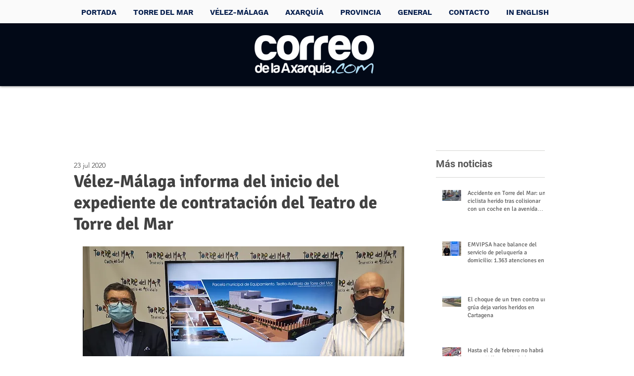

--- FILE ---
content_type: text/html; charset=utf-8
request_url: https://www.google.com/recaptcha/api2/aframe
body_size: 268
content:
<!DOCTYPE HTML><html><head><meta http-equiv="content-type" content="text/html; charset=UTF-8"></head><body><script nonce="_p63P-zUJ5LYD1afxvzKlA">/** Anti-fraud and anti-abuse applications only. See google.com/recaptcha */ try{var clients={'sodar':'https://pagead2.googlesyndication.com/pagead/sodar?'};window.addEventListener("message",function(a){try{if(a.source===window.parent){var b=JSON.parse(a.data);var c=clients[b['id']];if(c){var d=document.createElement('img');d.src=c+b['params']+'&rc='+(localStorage.getItem("rc::a")?sessionStorage.getItem("rc::b"):"");window.document.body.appendChild(d);sessionStorage.setItem("rc::e",parseInt(sessionStorage.getItem("rc::e")||0)+1);localStorage.setItem("rc::h",'1769340666101');}}}catch(b){}});window.parent.postMessage("_grecaptcha_ready", "*");}catch(b){}</script></body></html>